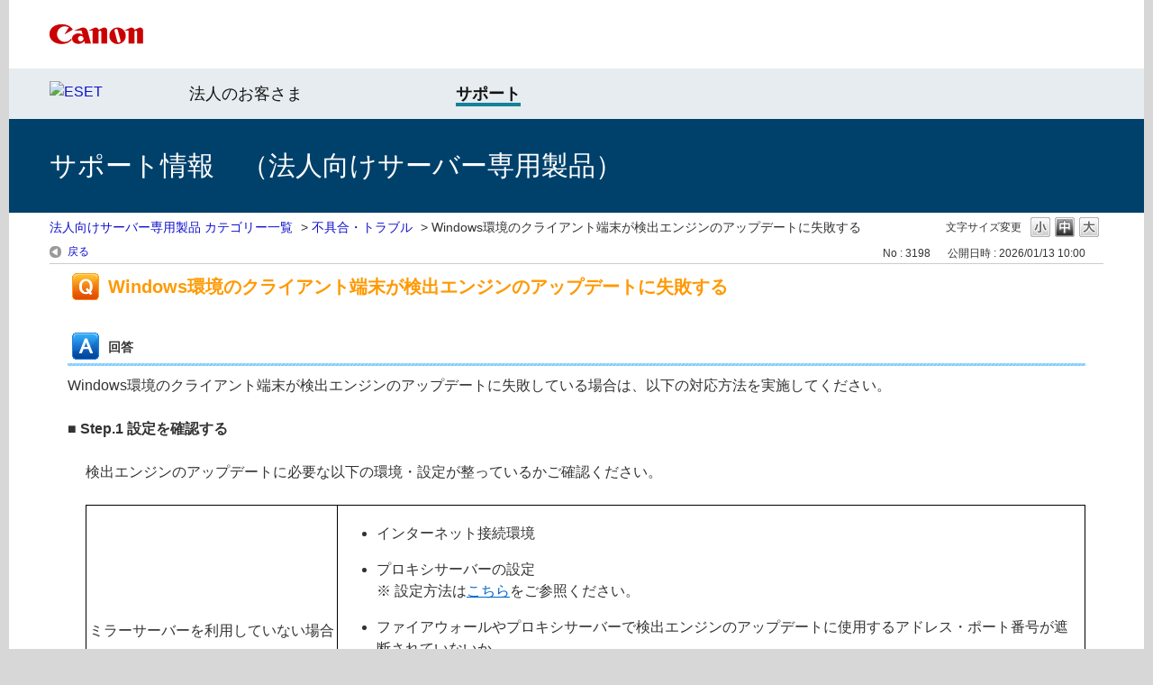

--- FILE ---
content_type: text/html; charset=utf-8
request_url: https://eset-support.canon-its.jp/faq/show/3198?category_id=136&site_domain=server
body_size: 8475
content:
<!DOCTYPE html PUBLIC "-//W3C//DTD XHTML 1.0 Transitional//EN" "http://www.w3.org/TR/xhtml1/DTD/xhtml1-transitional.dtd">
<html xmlns="http://www.w3.org/1999/xhtml" lang="ja" xml:lang="ja">
  <head>
 <meta http-equiv="content-type" content="text/html; charset=UTF-8" />
    <meta http-equiv="X-UA-Compatible" content="IE=edge" />
    <meta http-equiv="Pragma" content="no-cache"/>
    <meta http-equiv="Cache-Control" content="no-cache"/>
    <meta http-equiv="Expires" content="0"/>
    <meta name="description" content="Windows環境のクライアント端末が検出エンジンのアップデートに失敗している場合は、以下の対応方法を実施してください。
 

■ Step.1 設定を確認する
 
検出エンジンのアップデートに必要な" />
    <meta name="keywords" content="不具合・トラブル" />
    <meta name="csrf-param" content="authenticity_token" />
<meta name="csrf-token" content="rysvQV3DcJFWHSeVIvOiL1OV96KNmPJIwTeEAGdEUR-JpO4q2qp6xcvGJ58a6SDwbrmwUYuhfeljzrpa0-7FoA" />
    <script src="/assets/application_front_pc-70829ab258f817609cf7b092652328b6cc107d834757186420ba06bcb3c507c9.js"></script>
<script src="/assets/calendar/calendar-ja-da58e63df1424289368016b5077d61a523d45dd27a7d717739d0dbc63fa6a683.js"></script>
<script>jQuery.migrateMute = true;</script>
<script src="/assets/jquery-migrate-3.3.2.min-dbdd70f5d90839a3040d1cbe135a53ce8f7088aa7543656e7adf9591fa3782aa.js"></script>
<link rel="stylesheet" href="/assets/application_front_pc-7cab32363d9fbcfee4c18a6add9fe66228e2561d6fe655ed3c9a039bf433fbd8.css" media="all" />
<link href="/stylesheets/style.css?-HvGQnEbtnZU9uFBgK4-SVq3SIwnfYepM3dX0apC4lje9Acp9nK8Iskt4Uu4tLyWZ5sPfyFECAiRjmmLHuh25w" media="all" rel="stylesheet" type="text/css" />
<link rel="stylesheet" href="https://eset-support.canon-its.jp/css/style.css?site_id=-1" media="all" />
<link rel="stylesheet" href="https://eset-support.canon-its.jp/css/style.css?site_id=8" media="all" />

    <link rel='canonical' href='https://eset-support.canon-its.jp/faq/show/3198?site_domain=server'>
    <title>Windows環境のクライアント端末が検出エンジンのアップデートに失敗する | ESETサポート情報 | 法人向けサーバー専用製品 | キヤノン</title>
    
  </head>
  <body class="lang_size_medium" id="faq_show">
    
    <a name="top"></a>
    <div id="okw_wrapper">
<!-- header -->

<div id="okw_header">

<div id="okw_header_inner1">
<div id="okw_header_inner1b">
<table cellpadding="0" cellspacing="0" style="border-collapse:collapse; height: 76px;">
<tbody>
<tr>
<td style="border-width: 0px; border-style: solid; padding: 0px; border-color: rgb(0, 0, 0); vertical-align: middle;"><a href="https://canon.jp/"><img src="https://eset-info.canon-its.jp/files/user/common/img/logo_title2.png" alt="Canon logo" style="height:22px; width:445px;"></a></td>
</tr>
</tbpdy>
</table>
</div></div>

<div id="okw_header_inner2">
<div id="okw_header_inner2b">
<table cellpadding="0" cellspacing="0" style="border-collapse:collapse; width:600px; height: 56px;">
<tbody>
<tr>
<td style="border-width: 0px; border-style: solid; padding: 0px 0px 3px; border-color: rgb(0, 0, 0); vertical-align: middle;"><a href="https://eset-info.canon-its.jp/"><img src="/usr/file/attachment/top_header_EsetLogo.png" alt="ESET"></a></td>
<td style="border-width: 0px; border-style: solid; padding: 1px 0px 0px 33px; border-color: rgb(0, 0, 0); vertical-align: middle;"><a href="https://canon.jp/biz/solution/security/it-sec/lineup/eset" style="font-size: 18px; color: #141414; text-decoration: none;">法人のお客さま</a></td>
<td style="border-width: 0px; border-style: solid; padding: 1px 0px 0px 0px; border-color: rgb(0, 0, 0); vertical-align: middle;"><a href="https://canon.jp/biz/solution/security/it-sec/lineup/eset/support" style="font-size: 18px; color: #141414; border-bottom: 4px solid #148299; text-decoration: none;"><strong>サポート</strong></a></td>
</tr>
</tbpdy>
</table>
</div></div>

<div id="okw_header_inner3">
<div id="okw_header_inner3b">
<table cellpadding="0" cellspacing="0" style="border-collapse:collapse; height: 104px;">
<tbody>
<tr>
<td style="border-width: 0px; border-style: solid; padding: 0px; border-color: rgb(0, 0, 0); vertical-align: middle;">サポート情報　（法人向けサーバー専用製品）</td>
</tr>
</tbpdy>
</table>
</div></div>

</div>

<!-- /header -->

<!--Javascript アコーディオン-->
<script type="text/javascript" src="/usr/file/attachment/jqUtils.js"></script>
<script type="text/javascript">
    $(function(){
        $("#slidetoggle_menu .sidetoggle_text").on("click", function() {
            $(this).next().slideToggle(); 
            $(this).toggleClass("active"); 
        });
    });
</script>
<!--/Javascript-->

<!--Javascript API-->
<script type="text/javascript" src="/usr/file/attachment/okbizapi.js"></script>
<script type="text/javascript">
	$(document).ready(function(){
		// 新着情報
		// getHtml(カテゴリID, 表示件数, 文字コード, 時刻有0無1)
		//(※「200」は個人向け。法人SVCLは「201」、法人SVは「202」、法人GWは「205」、法人CLは「203」。)
		getHtml(202, 3, "UTF", 0).done(function(result){
			$("#SuppInfo").html(result);
		}).fail(function(result) {
			$("#SuppInfo").html("最新情報はありません。");
		});
	});
	$(document).ready(function(){
		// メンテナンス情報
		// getHtml(カテゴリID, 表示件数, 文字コード, 時刻有0無1)
		//(※法人SVCLは「532」、法人SVは「533」。)
		getHtml(533, 3, "UTF", 0).done(function(result){
			$("#MainteInfo").html(result);
		}).fail(function(result) {
			$("#MainteInfo").html("メンテナンス情報はありません。");
		});
	});
</script>
<!--/Javascript-->

<!-- eset CSS-->
<link rel="stylesheet" type="text/css" href="/usr/file/attachment/list_top.css">
<link rel="stylesheet" type="text/css" href="/usr/file/attachment/common2.css">
<link rel="stylesheet" type="text/css" href="/usr/file/attachment/btocpj.css">

      <div id="okw_contents">
        <div id="okw_contents_base">
          <div id="okw_contents_inner" class="clearfix">
            <div id="okw_sub_header" class="clearfix">
              <div id="login_user_name"></div>
              <ul id="fontCol" class="flo_r">
                  <li class="okw_txt">文字サイズ変更</li>
  <li class="fntSml fntSml_ja">
    <a update_flash_color="#d4e0e8" data-remote="true" href="/front/font_size?font_type=small&amp;site_domain=server">S</a>
  </li>
  <li class="fntMidOn fntMidOn_ja">
    <a update_flash_color="#d4e0e8" data-remote="true" href="/front/font_size?font_type=middle&amp;site_domain=server">M</a>
  </li>
  <li class="fntBig fntBig_ja">
    <a update_flash_color="#d4e0e8" data-remote="true" href="/front/font_size?font_type=large&amp;site_domain=server">L</a>
  </li>

              </ul>
              <ul class="okw_bread">
  <li class="okw_bread_list"><a href="/category/show/62?site_domain=server">法人向けサーバー専用製品 カテゴリー一覧</a><span>&nbsp;&gt;&nbsp;</span><a href="/category/show/92?site_domain=server">不具合・トラブル</a><span>&nbsp;&gt;&nbsp;</span><span>Windows環境のクライアント端末が検出エンジンのアップデートに失敗する</span></li>
</ul>
            
            </div>
            
<div class="colArea clearfix"><div class="oneCol okw_main_faq">    <!-- FAQ_CONTENTS_AREA -->
    <div class="faq_qstInf_col clearfix">
    <ul class="siteLink">
        <li class="preLink">
            <a title="戻る" href="/category/show/136?site_domain=server">戻る</a>
        </li>
    </ul>
  <ul class="faq_dateNo flo_r">
    <li class="faq_no">No&nbsp;:&nbsp;3198</li>
      <li class="faq_date">公開日時&nbsp;:&nbsp;2026/01/13 10:00</li>
        <li class="faq_print">
          <span class="icoPrint">
              <a target="_blank" href="/print/faq/3198?category_id=136&amp;site_domain=server">印刷</a>
          </span>
        </li>
  </ul>
</div>
<span class="mark_area"></span>

<script type='text/javascript'>
    //<![CDATA[
    $(function() {
        $("#faq_tag_search_return_button").click(function () {
            const keywordTagsJ = JSON.stringify()
            const faqId = `${}`
            faq_popup_close_log(keywordTagsJ, faqId);
            window.close();
            return false;
        });
    });
    //]]>
</script>

<h2 class="faq_qstCont_ttl"><span class="icoQ">Windows環境のクライアント端末が検出エンジンのアップデートに失敗する</span></h2>
<div class="faq_qstCont_col">
  <dl class="faq_cate_col clearfix">
    <dt>カテゴリー&nbsp;:&nbsp;</dt>
    <dd>
      <ul>
          <li class="clearfix">
            <a href="/category/show/62?site_domain=server">法人向けサーバー専用製品 カテゴリー一覧</a><span>&nbsp;&gt;&nbsp;</span><a href="/category/show/92?site_domain=server">不具合・トラブル</a>
          </li>
          <li class="clearfix">
            <a href="/category/show/62?site_domain=server">法人向けサーバー専用製品 カテゴリー一覧</a><span>&nbsp;&gt;&nbsp;</span><a href="/category/show/90?site_domain=server">検出エンジンのアップデート</a><span>&nbsp;&gt;&nbsp;</span><a href="/category/show/102?site_domain=server">トラブル</a>
          </li>
      </ul>
    </dd>
  </dl>
</div>
<h2 class="faq_ans_bor faq_ans_ttl">
    <span class="icoA">回答</span>
</h2>
<div class="faq_ans_col">
  <div id="faq_answer_contents" class="faq_ansCont_txt clearfix">
    <div>Windows環境のクライアント端末が検出エンジンのアップデートに失敗している場合は、以下の対応方法を実施してください。</div>
<div><div>&nbsp;</div>
</div>
<div><strong>■ Step.1 設定を確認する</strong></div>
<div>&nbsp;</div>
<div style="margin-left:20px;">検出エンジンのアップデートに必要な以下の環境・設定が整っているかご確認ください。</div>
<div style="margin-left:20px;">&nbsp;</div>
<div style="margin-left:20px;"><table class="cke5-table" style="border-collapse:collapse;margin-left:0;margin-right:auto;width:100%;" cellpadding="3" cellspacing="0"><tbody><tr><td style="border-color:rgb(0, 0, 0);border-image:none;padding:3px;text-align:center;white-space:nowrap;"><div style="text-align:left;">ミラーサーバーを利用していない場合</div>
</td>
<td style="border-color:rgb(0, 0, 0);border-image:none;padding:3px;"><ul><li>インターネット接続環境</li>
</ul>
<ul><li>プロキシサーバーの設定<br>
※ 設定方法は<a target="_blank" href="https://eset-support.canon-its.jp/faq/show/158">こちら</a>をご参照ください。</li>
</ul>
<ul><li>ファイアウォールやプロキシサーバーで検出エンジンのアップデートに使用するアドレス・ポート番号が遮断されていないか<br>
※ 使用するアドレス・ポート番号は<a target="_blank" href="https://eset-support.canon-its.jp/faq/show/41">こちら</a>をご参照ください。</li>
</ul>
<ul><li>製品認証キー、または、ユーザー名とパスワードの設定<br>
※ 設定方法は<a target="_blank" href="https://eset-support.canon-its.jp/faq/show/48">こちら</a>をご参照ください。</li>
</ul>
</td>
</tr>
<tr><td style="border-color:rgb(0, 0, 0);border-image:none;padding:3px;text-align:center;white-space:nowrap;"><div style="text-align:left;">ミラーサーバーを利用している場合</div>
</td>
<td style="border-color:rgb(0, 0, 0);border-image:none;padding:3px;"><ul><li>社内LAN接続環境</li>
</ul>
<ul><li>プロキシサーバーの設定<br>
※ 設定方法は<a target="_blank" href="https://eset-support.canon-its.jp/faq/show/158">こちら</a>をご参照ください。</li>
</ul>
<ul><li>ミラーサーバーへの接続設定<br>
※ 設定方法は<a target="_blank" href="https://eset-support.canon-its.jp/faq/show/103?site_domain=business">こちら</a>をご参照ください。</li>
</ul>
</td>
</tr>
</tbody></table>
</div>
<div>&nbsp;</div>
<div style="margin-left:20px;">上記に問題がない場合は、「■ Step.2 検出エンジンのアップデートを実施する」に進んでください。</div>
<div>&nbsp;</div>
<div>&nbsp;</div>
<div><strong>■ Step.2 検出エンジンのアップデートを実施する</strong></div>
<div>&nbsp;</div>
<div style="margin-left:20px;">以下より、お客さまのご利用状況にあった手順を実施してください。</div>
<ul><li><strong>［方法1］クライアント端末より直接アップデートを実施</strong></li>
</ul>
<div class="sidetoggle_box"><div id="slidetoggle_menu"><div class="sidetoggle_text" style="margin-left:40px;"><span>手順の詳細はこちら</span></div>
<div class="sidetoggle_textbox" style="display:none;"><div style="margin-left:40px;"><ol><li>ESET製品の画面を開きます。<br>
&nbsp;</li>
<li><p>基本画面の［設定］→［詳細設定］をクリックし、設定ウインドウを開きます。</p>
<div style="text-align:center;"><img class="cke5-image" style="border-style:solid;border-width:1px;" src="/usr/file/attachment/EES.EEA_v11.0_%E8%A9%B3%E7%B4%B0%E8%A8%AD%E5%AE%9A.png" width="500" height="354"> &nbsp;</div>
</li>
<li><p>［アップデート］→［アップデート］（または［基本］）と展開し、［アップデートキャッシュを削除］の［削除］ボタンをクリックします。</p>
<div style="text-align:center;"><img class="cke5-image" style="border-style:solid;border-width:1px;" src="/usr/file/attachment/ees12_3198.png" width="500" height="347"> &nbsp;</div>
</li>
<li>［OK］ボタンをクリックして、設定ウインドウを閉じます。&nbsp;<br>
&nbsp;</li>
<li>以下のWebページをご参照いただき、手動でアップデートをおこないます。<br>
<a target="_blank" href="https://eset-support.canon-its.jp/faq/show/45">［Q&amp;A］検出エンジンの手動アップデート方法</a></li>
</ol>
</div>
</div>
</div>
</div>
<div>&nbsp;</div>
<ul><li><strong>［方法2］セキュリティ管理ツールを使用したリモートでアップデートを実施</strong></li>
</ul>
<div class="sidetoggle_box"><div id="slidetoggle_menu"><div class="sidetoggle_text" style="margin-left:40px;"><span>手順の詳細はこちら</span></div>
<div class="sidetoggle_textbox" style="display:none;"><div style="margin-left:40px;"><ol><li>以下の手順でセキュリティ管理ツールにログインします。</li>
</ol>
<div style="margin-left:40px;"><div class="sidetoggle_box"><div id="slidetoggle_menu"><div class="sidetoggle_text"><span>クラウド型セキュリティ管理ツールの場合</span></div>
<div class="sidetoggle_textbox" style="display:none;"><div>&nbsp;</div>
<div><a target="_blank" href="https://eba.eset.com/">ESET Business Account</a>&nbsp;にアクセスし、クラウド型セキュリティ管理ツールにログインします。</div>
<div style="padding-left:1.3em;text-indent:-1.3em;">※&nbsp;ログイン情報（メールアドレス・パスワード）はお客さま自身で作成したものになります。<br>
&nbsp;</div>
</div>
</div>
</div>
<div>&nbsp;</div>
<div class="sidetoggle_box"><div id="slidetoggle_menu"><div class="sidetoggle_text"><span>オンプレミス型セキュリティ管理ツールの場合</span></div>
<div class="sidetoggle_textbox" style="display:none;"><div>&nbsp;</div>
<div>Webコンソールを起動して、オンプレミス型セキュリティ管理ツールにログインします。</div>
<div style="padding-left:1.5em;text-indent:-1.5em;">※ Webコンソールには以下のURLよりアクセスできます。<br>
<span>https:</span>//（Webサーバーのサーバー名、または、IPアドレス）/era/</div>
</div>
</div>
</div>
</div>
<ol start="2"><li>［タスク］アイコン→［クライアントタスク］→［ESETセキュリティアプリケーション］→［アプリケーションモジュールのアップデート］（または［ESETセキュリティ製品］→［モジュールアップデート］）と展開して、［追加］または［新規作成］→［クライアントタスク］をクリックします。</li>
</ol>
<div style="margin-left:40px;text-align:center;"><img class="cke5-image" style="border-style:solid;border-width:1px;" src="/usr/file/attachment/EPOV13_%E3%82%BB%E3%82%AD%E3%83%A5%E3%83%AA%E3%83%86%E3%82%A3%E3%82%A2%E3%83%97%E3%83%AA%E3%82%B1%E3%83%BC%E3%82%B7%E3%83%A7%E3%83%B3%E2%91%A1.png" width="500" height="343"></div>
<ol start="3"><li>［基本］項目を展開し、任意の名前（例：検出エンジンのアップデート）を入力します。<br>
※ ［説明］の入力は任意です。</li>
</ol>
<div style="margin-left:40px;text-align:center;"><img class="cke5-image" style="border-style:solid;border-width:1px;" src="/usr/faq/images/Wo7aixSFvULvf4Nh.png" alt="" width="500" height="370"></div>
<ol start="4"><li>［設定］項目を展開し、［アップデートキャッシュのクリア］にチェックを入れます。</li>
</ol>
<div style="margin-left:40px;text-align:center;"><img class="cke5-image" style="border-style:solid;border-width:1px;" src="/usr/faq/images/t5bm68tDsLBpXAfd.png" alt="" width="500" height="369"></div>
<ol start="5"><li>［終了］ボタンをクリックします。</li>
</ol>
<div style="margin-left:40px;text-align:center;"><img class="cke5-image" style="border-style:solid;border-width:1px;" src="/usr/faq/images/jnMSwkBKH1GyWP5A.png" alt="" width="500" height="394"></div>
<ol start="6"><li>［クライアントタスクが作成されました。今すぐトリガーを追加しますか？］画面が表示されるので、［トリガーの作成］をクリックします。</li>
</ol>
<div style="margin-left:40px;text-align:center;"><img class="cke5-image" style="border-style:solid;border-width:1px;" src="/usr/faq/images/fDQvBySgClIK3AeZ.png" alt="" width="483" height="152"></div>
<ol start="7"><li>［基本］項目内の［トリガー説明］に、任意の名前を入力します。</li>
</ol>
<div style="margin-left:40px;text-align:center;"><img class="cke5-image" style="border-style:solid;border-width:1px;" src="/usr/file/attachment/ep%E3%83%88%E3%83%AA%E3%82%AC%E3%83%BC%E8%AA%AC%E6%98%8E.png" width="500" height="318"></div>
<ol start="8"><li>［対象］をクリックして、［ターゲットの追加］をクリックします。</li>
</ol>
<div style="margin-left:40px;text-align:center;"><img class="cke5-image" style="border-style:solid;border-width:1px;" src="/usr/file/attachment/5165%E3%82%BF%E3%83%BC%E3%82%B2%E3%83%83%E3%83%88%E3%81%AE%E8%BF%BD%E5%8A%A0.png" width="500" height="383"></div>
<div>&nbsp;</div>
<ol start="9"><li>以下よりご利用方法に合わせて手順を実施し、［OK］ボタンをクリックします。<ul><li><strong>コンピューターの追加をおこなう場合</strong><br>
［グループ］より、クライアント用プログラムをインストールしたいクライアント端末が登録してあるグループを選択し、該当するクライアント端末にチェックを入れます。</li>
<li><strong>グループの追加をおこなう場合</strong><br>
［グループ］より、クライアント用プログラムをインストールしたいグループにチェックを入れます。<br>
<br>
※ タスクを実行するとESET社のリポジトリからプログラムをダウンロードするため、同時に複数のコンピューターを指定するとネットワーク負荷がかかる可能性があります。</li>
</ul>
</li>
</ol>
<div style="margin-left:40px;text-align:center;"><img class="cke5-image" style="border-style:solid;border-width:1px;" src="/usr/file/attachment/ep_%E3%82%B3%E3%83%B3%E3%83%94%E3%83%A5%E3%83%BC%E3%82%BF%E3%83%BC%E5%89%B2%E3%82%8A%E5%BD%93%E3%81%A6.png" width="500" height="336"></div>
<ol start="10"><li>［トリガー］項目を展開して、［トリガータイプ］より、タスクの実行時間を設定します。既定では［即時］に設定されています。</li>
</ol>
<div style="margin-left:40px;text-align:center;"><img class="cke5-image" style="border-style:solid;border-width:1px;" src="/usr/file/attachment/ep_%E3%83%88%E3%83%AA%E3%82%AC%E3%83%BC.png" width="500" height="372"></div>
<ol start="11"><li>［終了］ボタンをクリックします。</li>
</ol>
<div style="margin-left:40px;text-align:center;"><img class="cke5-image" style="border-style:solid;border-width:1px;" src="/usr/file/attachment/ep_%E3%83%88%E3%83%AA%E3%82%AC%E3%83%BC%E7%B5%82%E4%BA%86%E3%83%9C%E3%82%BF%E3%83%B3.png" width="500" height="374"></div>
</div>
</div>
</div>
</div>
<div>&nbsp;</div>
<div>&nbsp;</div>

  </div>
    <div class="faq_addition_col">
      <dl class="faq_addition_list faq_attribute9 clearfix not_html">
        <dt>プログラム</dt>
          <dd>ESET Endpoint Security, ESET Endpoint アンチウイルス, ESET Server Security for Microsoft Windows Server, ESET File Security for Microsoft Windows Server</dd>
      </dl>
      <dl class="faq_addition_list faq_attribute5 clearfix not_html">
        <dt>プラットフォーム（OS）</dt>
          <dd>Windows, Windows Server</dd>
      </dl>
  </div>

</div>

<script type="text/javascript">
$(function() {
  function resetFaqCountFlag() {
    window.__faq_countup_sent__ = false;
  }

  function countUpOnce() {
    // すでに送信済みならスキップ
    if (window.__faq_countup_sent__) return;
    window.__faq_countup_sent__ = true;

    fetch("/faq/countup?site_domain=server", {
      method: "POST",
      headers: {
        "Content-Type": "application/json",
        "X-CSRF-Token": $('meta[name=csrf-token]').attr('content'),
        "X-Requested-With": "XMLHttpRequest"
      },
      body: JSON.stringify({
        faq_id: "3198",
        category_id: "92"
      })
    });
  }

  countUpOnce();

  // PC タグ検索 個別のモーダルを閉じる場合
  $("#faq_show .faq_tag_search_return_button").on("click", function() {
    resetFaqCountFlag();
  });
  // PC タグ検索 全てのモーダルを閉じる場合
  $("#faq_show .faq_tag_search_close_button").on("click", function() {
    resetFaqCountFlag();
  });

  // スマホ タグ検索
  $('.faq_tag_modal_close_btn').on("click", function() {
    resetFaqCountFlag();
  });

  // PC スーパーアシスタント Colorboxモーダルを閉じる場合
  $(document).on("cbox_closed", function() {
    resetFaqCountFlag();
  });

  // スマホ スーパーアシスタント FAQ詳細から戻る場合
  $("#toggle_preview_faq").on("click", function() {
    resetFaqCountFlag();
  });
});
</script>


    <!-- /FAQ_CONTENTS_AREA -->


</div></div><div class="colArea clearfix"><div class="oneCol okw_parts_enquete">  <div class="okw_enquete_area">
    <h2 class="questioner_ttl" id="enquete_form_message">【 より良いサポート情報のご提供のため、アンケートにご協力ください！ 】このQ&amp;Aは役に立ちましたか？</h2>
    <div class="questioner_col">
      <form id="enquete_form" update_flash_color="#d4e0e8" action="/faq/new_faq_enquete_value?site_domain=server" accept-charset="UTF-8" data-remote="true" method="post"><input type="hidden" name="authenticity_token" value="aNHcnvniSxvmOKkNguqOvRh2rdY5Y0vqvBbJfX5l0VQT0TtjRiwPB-tibBpOMpk28hSEroK4_s6Msl12oJEbIw" autocomplete="off" />
        <ul class="faq_form_list">
          <input value="3198" autocomplete="off" type="hidden" name="faq_enquete_value[faq_id]" id="faq_enquete_value_faq_id" />
          <input value="136" autocomplete="off" type="hidden" name="faq_enquete_value[category_id]" id="faq_enquete_value_category_id" />
          
            <li>
                  <input type="radio" value="7" checked="checked" name="faq_enquete_value[enquete_id]" id="faq_enquete_value_enquete_id_7" />
              <label for="faq_enquete_value_enquete_id_7">役に立った</label>
            </li>
            <li>
                  <input type="radio" value="8" name="faq_enquete_value[enquete_id]" id="faq_enquete_value_enquete_id_8" />
              <label for="faq_enquete_value_enquete_id_8">役に立たなかった</label>
            </li>
            <li>
                  <input type="radio" value="9" name="faq_enquete_value[enquete_id]" id="faq_enquete_value_enquete_id_9" />
              <label for="faq_enquete_value_enquete_id_9">役に立ったが、わかりづらかった</label>
            </li>
        </ul>
          <div class="questioner_txt_col">
            <span class="questioner_sub_msg">ご意見・ご感想をお寄せください。</span>
                <textarea cols="70" rows="2" class="questioner_txt" name="faq_enquete_value[comment]" id="faq_enquete_value_comment">
</textarea>
            <span class="questioner_description"></span>
          </div>
        <div class="questioner_submit_btn">
          <input type="submit" name="commit" value="送信する" id="enquete_form_button" class="questioner_btn" />
        </div>
<input type="hidden" name="site_domain" value="server" /></form>    </div>
  </div>

</div></div><div class="colArea clearfix"><div class="oneCol okw_parts_faq_relations">  <span class="spinner"></span>

  <script type="text/javascript">
      $.ajax({
          type: 'GET',
          url: '/custom_part/faq_relations?category_id=92&id=3198&site_domain=server&split=false',
          dataType: 'html',
          success: function(data) {
              $('.okw_parts_faq_relations').html(data)
          }
      });
  </script>
</div></div><div class="colArea clearfix"><div class="oneCol okw_parts_usr_67"><div class="colArea clearfix"><div class="oneCol okw_parts_info_and_news">

<div class="ttl_col"><h2 class="ttl_bg"><span class="icoInf">関連Webサイト</span></h2></div>

<div style="margin-left:10px; margin-top:7px; margin-right:10px; margin-bottom:5px;">
<table style="border-collapse: collapse; width: 100%;" cellpadding="0" cellspacing="0">
<tbody>
<tr>
<td style="border-width: 0px; width: 50%;"><center>
<a href="http://canon-its.jp/product/eset/users/index_fs.html" target="blank"><img alt="ユーザーズサイト" src="/usr/file/attachment/top_banner_UsersSite.png" style="width:320px; height:97px;"></a>
</center></td>
<td style="border-width: 0px; width: 50%;"><center>
<a href="https://eset-info.canon-its.jp/malware_info/" target="blank"><img alt="マルウェア情報局" src="/usr/file/attachment/top_banner_MalwareInfo.png" style="width:320px; height:97px;"></a>
</center></td>
</tr>
</tbody>
</table>
</div>

</div></div></div></div><p class="topLink"><a href="#top">TOPへ</a></p>
<script type="text/javascript">
$(function() {
  function resetFaqCountFlag() {
    window.__faq_countup_sent__ = false;
  }

  function countUpOnce() {
    // すでに送信済みならスキップ
    if (window.__faq_countup_sent__) return;
    window.__faq_countup_sent__ = true;

    fetch("/faq/countup?site_domain=server", {
      method: "POST",
      headers: {
        "Content-Type": "application/json",
        "X-CSRF-Token": $('meta[name=csrf-token]').attr('content'),
        "X-Requested-With": "XMLHttpRequest"
      },
      body: JSON.stringify({
        faq_id: "3198",
        category_id: "92"
      })
    });
  }

  countUpOnce();

  // PC タグ検索 個別のモーダルを閉じる場合
  $("#faq_show .faq_tag_search_return_button").on("click", function() {
    resetFaqCountFlag();
  });
  // PC タグ検索 全てのモーダルを閉じる場合
  $("#faq_show .faq_tag_search_close_button").on("click", function() {
    resetFaqCountFlag();
  });

  // スマホ タグ検索
  $('.faq_tag_modal_close_btn').on("click", function() {
    resetFaqCountFlag();
  });

  // PC スーパーアシスタント Colorboxモーダルを閉じる場合
  $(document).on("cbox_closed", function() {
    resetFaqCountFlag();
  });

  // スマホ スーパーアシスタント FAQ詳細から戻る場合
  $("#toggle_preview_faq").on("click", function() {
    resetFaqCountFlag();
  });
});
</script>


          </div>
        </div>
      </div>
<!-- footer -->

<div id="okw_footer">
<center>
<span style="color:#666; font-size:12px;">

<div id="okw_footer_inner">

<div>&nbsp;</div>
<div>
<table cellpadding="25" cellspacing="0" style="border-collapse: collapse; width: 100%;">
<tbody>
<tr>
<td style="border-width: 3px 0px 0px 0px; border-style: solid; padding: 25px; border-color: rgb(0, 32, 84); background-color: rgb(248, 248, 248);">

<div>
<table cellpadding="5" cellspacing="0" style="border-collapse: collapse; width: 100%;">
<tbody>
<tr>
<td style="border-width: 0px; border-style: solid; padding: 10px; border-color: rgb(0, 0, 0); background-color: rgb(234, 234, 234);">
<a href="https://personal.canon.jp/product/app/eset"><img src="/usr/file/attachment/footer_sitemap_icon.png" style="width: 12px; height: 12px;"><img src="https://eset-info.canon-its.jp/files/user/common/img/dummy.gif" style="width: 5px">個人のお客さま</a>　　
<a href="https://canon.jp/biz/solution/security/it-sec/lineup/eset"><img src="/usr/file/attachment/footer_sitemap_icon.png" style="width: 12px; height: 12px;"><img src="https://eset-info.canon-its.jp/files/user/common/img/dummy.gif" style="width: 5px">法人のお客さま</a>　　
<a href="https://canon.jp/biz/solution/security/it-sec/lineup/eset/support"><img src="/usr/file/attachment/footer_sitemap_icon.png" style="width: 12px; height: 12px;"><img src="https://eset-info.canon-its.jp/files/user/common/img/dummy.gif" style="width: 5px">サポート</a>　　
<a href="https://canon.jp/biz/solution/security/it-sec/lineup/eset/info"><img src="/usr/file/attachment/footer_sitemap_icon.png" style="width: 12px; height: 12px;"><img src="https://eset-info.canon-its.jp/files/user/common/img/dummy.gif" style="width: 5px">お知らせ</a>　　
<a href="https://canon.jp/biz/solution/security/it-sec/lineup/eset/about-eset"><img src="/usr/file/attachment/footer_sitemap_icon.png" style="width: 12px; height: 12px;"><img src="https://eset-info.canon-its.jp/files/user/common/img/dummy.gif" style="width: 5px">ESET社について</a>　　
<a href="https://eset-info.canon-its.jp/sitemap/"><img src="/usr/file/attachment/footer_sitemap_icon.png" style="width: 12px; height: 12px;"><img src="https://eset-info.canon-its.jp/files/user/common/img/dummy.gif" style="width: 5px">ESETサイトマップ</a>
</td>
</tr>
</tbody>
</table>
</div>

</td>
</tr>
</tbody>
</table>
</div>

</div>
<!-- /okw_footer_inner -->

<br style="clear:both;">

<div>
<table style="border-collapse: collapse; width: 100%;" cellpadding="0" cellspacing="0">
<tbody>
<tr>
<td style="background-color:#cccccc;"><img src="https://eset-info.canon-its.jp/files/user/common/img/dummy.gif" alt="" width="1" height="1"></td>
</tr>
</tbody>
</table>
</div>

<div>
<table style="border-collapse: collapse;" cellpadding="10" cellspacing="0">
<tbody>
<tr>
<td style="border-width: 0px; border-style: solid; padding: 10px;"><a href="https://canon.jp/term-of-use" style="color:#666; text-decoration:none;">サイトのご利用について</a></td>
<td style="border-width: 0px; border-style: solid; padding: 10px;"><a href="https://canon.jp/notice/privacy-policy"  style="color:#666; text-decoration:none;">個人情報の取り扱いについて</a></td>
</tr>
</tbody>
</table>
</div>


<div>
<table style="border-collapse: collapse; width: 100%;" cellpadding="0" cellspacing="0">
<tbody>
<tr>
<td style="background-color:#cccccc;"><img src="https://eset-info.canon-its.jp/files/user/common/img/dummy.gif" alt="" width="1" height="1"></td>
</tr>
</tbody>
</table>
</div>

<div style="padding:10px;">©Canon Marketing Japan Inc.</div>

</span>
</center>

</div>

<!-- /footer -->

<!-- Google Tag Manager 202206 -->
<script>(function(w,d,s,l,i){w[l]=w[l]||[];w[l].push({'gtm.start':
new Date().getTime(),event:'gtm.js'});var f=d.getElementsByTagName(s)[0],
j=d.createElement(s),dl=l!='dataLayer'?'&l='+l:'';j.async=true;j.src=
'https://www.googletagmanager.com/gtm.js?id='+i+dl;f.parentNode.insertBefore(j,f);
})(window,document,'script','dataLayer','GTM-MJRT257');</script>
<noscript><iframe src="https://www.googletagmanager.com/ns.html?id=GTM-MJRT257" height="0" width="0" style="display:none;visibility:hidden"></iframe></noscript>
<!-- End Google Tag Manager 202206 -->

<!-- Google Tag Manager -->
<noscript><iframe src="//www.googletagmanager.com/ns.html?id=GTM-NLW38F"
height="0" width="0" style="display:none;visibility:hidden"></iframe></noscript>
<script>(function(w,d,s,l,i){w[l]=w[l]||[];w[l].push({'gtm.start':
new Date().getTime(),event:'gtm.js'});var f=d.getElementsByTagName(s)[0],
j=d.createElement(s),dl=l!='dataLayer'?'&l='+l:'';j.async=true;j.src=
'//www.googletagmanager.com/gtm.js?id='+i+dl;f.parentNode.insertBefore(j,f);
})(window,document,'script','dataLayer','GTM-NLW38F');</script>
<!-- End Google Tag Manager -->      <div id="okw_footer_default" class="clearfix">
        <p id="okw_logo_footer" class="flo_r logo_footer">
          <a href="https://aisaas.pkshatech.com/faq/" target="_blank">PKSHA FAQ logo</a>
        </p>
      </div>
    </div>


  </body>
</html>


--- FILE ---
content_type: text/html; charset=utf-8
request_url: https://eset-support.canon-its.jp/custom_part/faq_relations?category_id=92&id=3198&site_domain=server&split=false
body_size: 617
content:
    <div class="ttl_col"><h2 class="ttl_bg"><span class="icoFaq">関連するFAQ</span></h2></div>
    <ul class="faq_relate_list">
        <li class="faq_list_bg1 Q_sml">
          <a title="プロキシサーバーの設定方法について" href="/faq/show/158?category_id=92&amp;site_domain=server">プロキシサーバーの設定方法について</a>
        </li>
        <li class="faq_list_bg2 Q_sml">
          <a title="検出エンジンの手動アップデート方法" href="/faq/show/45?category_id=92&amp;site_domain=server">検出エンジンの手動アップデート方法</a>
        </li>
        <li class="faq_list_bg1 Q_sml">
          <a title="ファイアウォールにて許可するアドレスとポート番号について" href="/faq/show/41?category_id=92&amp;site_domain=server">ファイアウォールにて許可するアドレスとポート番号について</a>
        </li>
        <li class="faq_list_bg2 Q_sml">
          <a title="ベースアップデート時やインストール直後などに、ESET社のアップデートサーバーからの検出エンジンのアップデートに失敗する" href="/faq/show/128?category_id=92&amp;site_domain=server">ベースアップデート時やインストール直後などに、ESET社のアップデートサーバーからの検出エンジンのアップデートに失敗する</a>
        </li>
        <li class="faq_list_bg1 Q_sml">
          <a title="クライアント用プログラムの製品のアクティベーションをおこなうには？" href="/faq/show/48?category_id=92&amp;site_domain=server">クライアント用プログラムの製品のアクティベーションをおこなうには？</a>
        </li>
    </ul>

